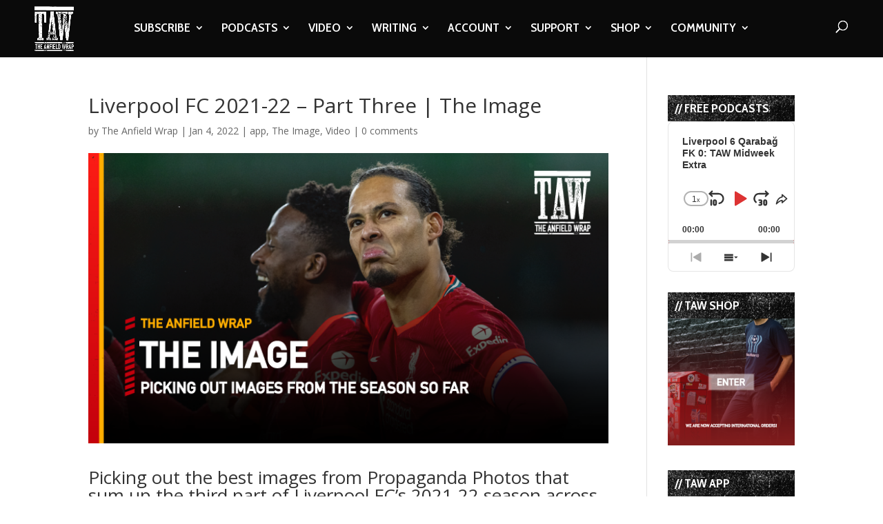

--- FILE ---
content_type: text/html; charset=utf-8
request_url: https://www.google.com/recaptcha/api2/anchor?ar=1&k=6LdybxoaAAAAAFuvSqF7Nzcy7SSHzR85B-2xiJPb&co=aHR0cHM6Ly93d3cudGhlYW5maWVsZHdyYXAuY29tOjQ0Mw..&hl=en&v=N67nZn4AqZkNcbeMu4prBgzg&theme=light&size=normal&anchor-ms=20000&execute-ms=30000&cb=1x463qcjvqh9
body_size: 49477
content:
<!DOCTYPE HTML><html dir="ltr" lang="en"><head><meta http-equiv="Content-Type" content="text/html; charset=UTF-8">
<meta http-equiv="X-UA-Compatible" content="IE=edge">
<title>reCAPTCHA</title>
<style type="text/css">
/* cyrillic-ext */
@font-face {
  font-family: 'Roboto';
  font-style: normal;
  font-weight: 400;
  font-stretch: 100%;
  src: url(//fonts.gstatic.com/s/roboto/v48/KFO7CnqEu92Fr1ME7kSn66aGLdTylUAMa3GUBHMdazTgWw.woff2) format('woff2');
  unicode-range: U+0460-052F, U+1C80-1C8A, U+20B4, U+2DE0-2DFF, U+A640-A69F, U+FE2E-FE2F;
}
/* cyrillic */
@font-face {
  font-family: 'Roboto';
  font-style: normal;
  font-weight: 400;
  font-stretch: 100%;
  src: url(//fonts.gstatic.com/s/roboto/v48/KFO7CnqEu92Fr1ME7kSn66aGLdTylUAMa3iUBHMdazTgWw.woff2) format('woff2');
  unicode-range: U+0301, U+0400-045F, U+0490-0491, U+04B0-04B1, U+2116;
}
/* greek-ext */
@font-face {
  font-family: 'Roboto';
  font-style: normal;
  font-weight: 400;
  font-stretch: 100%;
  src: url(//fonts.gstatic.com/s/roboto/v48/KFO7CnqEu92Fr1ME7kSn66aGLdTylUAMa3CUBHMdazTgWw.woff2) format('woff2');
  unicode-range: U+1F00-1FFF;
}
/* greek */
@font-face {
  font-family: 'Roboto';
  font-style: normal;
  font-weight: 400;
  font-stretch: 100%;
  src: url(//fonts.gstatic.com/s/roboto/v48/KFO7CnqEu92Fr1ME7kSn66aGLdTylUAMa3-UBHMdazTgWw.woff2) format('woff2');
  unicode-range: U+0370-0377, U+037A-037F, U+0384-038A, U+038C, U+038E-03A1, U+03A3-03FF;
}
/* math */
@font-face {
  font-family: 'Roboto';
  font-style: normal;
  font-weight: 400;
  font-stretch: 100%;
  src: url(//fonts.gstatic.com/s/roboto/v48/KFO7CnqEu92Fr1ME7kSn66aGLdTylUAMawCUBHMdazTgWw.woff2) format('woff2');
  unicode-range: U+0302-0303, U+0305, U+0307-0308, U+0310, U+0312, U+0315, U+031A, U+0326-0327, U+032C, U+032F-0330, U+0332-0333, U+0338, U+033A, U+0346, U+034D, U+0391-03A1, U+03A3-03A9, U+03B1-03C9, U+03D1, U+03D5-03D6, U+03F0-03F1, U+03F4-03F5, U+2016-2017, U+2034-2038, U+203C, U+2040, U+2043, U+2047, U+2050, U+2057, U+205F, U+2070-2071, U+2074-208E, U+2090-209C, U+20D0-20DC, U+20E1, U+20E5-20EF, U+2100-2112, U+2114-2115, U+2117-2121, U+2123-214F, U+2190, U+2192, U+2194-21AE, U+21B0-21E5, U+21F1-21F2, U+21F4-2211, U+2213-2214, U+2216-22FF, U+2308-230B, U+2310, U+2319, U+231C-2321, U+2336-237A, U+237C, U+2395, U+239B-23B7, U+23D0, U+23DC-23E1, U+2474-2475, U+25AF, U+25B3, U+25B7, U+25BD, U+25C1, U+25CA, U+25CC, U+25FB, U+266D-266F, U+27C0-27FF, U+2900-2AFF, U+2B0E-2B11, U+2B30-2B4C, U+2BFE, U+3030, U+FF5B, U+FF5D, U+1D400-1D7FF, U+1EE00-1EEFF;
}
/* symbols */
@font-face {
  font-family: 'Roboto';
  font-style: normal;
  font-weight: 400;
  font-stretch: 100%;
  src: url(//fonts.gstatic.com/s/roboto/v48/KFO7CnqEu92Fr1ME7kSn66aGLdTylUAMaxKUBHMdazTgWw.woff2) format('woff2');
  unicode-range: U+0001-000C, U+000E-001F, U+007F-009F, U+20DD-20E0, U+20E2-20E4, U+2150-218F, U+2190, U+2192, U+2194-2199, U+21AF, U+21E6-21F0, U+21F3, U+2218-2219, U+2299, U+22C4-22C6, U+2300-243F, U+2440-244A, U+2460-24FF, U+25A0-27BF, U+2800-28FF, U+2921-2922, U+2981, U+29BF, U+29EB, U+2B00-2BFF, U+4DC0-4DFF, U+FFF9-FFFB, U+10140-1018E, U+10190-1019C, U+101A0, U+101D0-101FD, U+102E0-102FB, U+10E60-10E7E, U+1D2C0-1D2D3, U+1D2E0-1D37F, U+1F000-1F0FF, U+1F100-1F1AD, U+1F1E6-1F1FF, U+1F30D-1F30F, U+1F315, U+1F31C, U+1F31E, U+1F320-1F32C, U+1F336, U+1F378, U+1F37D, U+1F382, U+1F393-1F39F, U+1F3A7-1F3A8, U+1F3AC-1F3AF, U+1F3C2, U+1F3C4-1F3C6, U+1F3CA-1F3CE, U+1F3D4-1F3E0, U+1F3ED, U+1F3F1-1F3F3, U+1F3F5-1F3F7, U+1F408, U+1F415, U+1F41F, U+1F426, U+1F43F, U+1F441-1F442, U+1F444, U+1F446-1F449, U+1F44C-1F44E, U+1F453, U+1F46A, U+1F47D, U+1F4A3, U+1F4B0, U+1F4B3, U+1F4B9, U+1F4BB, U+1F4BF, U+1F4C8-1F4CB, U+1F4D6, U+1F4DA, U+1F4DF, U+1F4E3-1F4E6, U+1F4EA-1F4ED, U+1F4F7, U+1F4F9-1F4FB, U+1F4FD-1F4FE, U+1F503, U+1F507-1F50B, U+1F50D, U+1F512-1F513, U+1F53E-1F54A, U+1F54F-1F5FA, U+1F610, U+1F650-1F67F, U+1F687, U+1F68D, U+1F691, U+1F694, U+1F698, U+1F6AD, U+1F6B2, U+1F6B9-1F6BA, U+1F6BC, U+1F6C6-1F6CF, U+1F6D3-1F6D7, U+1F6E0-1F6EA, U+1F6F0-1F6F3, U+1F6F7-1F6FC, U+1F700-1F7FF, U+1F800-1F80B, U+1F810-1F847, U+1F850-1F859, U+1F860-1F887, U+1F890-1F8AD, U+1F8B0-1F8BB, U+1F8C0-1F8C1, U+1F900-1F90B, U+1F93B, U+1F946, U+1F984, U+1F996, U+1F9E9, U+1FA00-1FA6F, U+1FA70-1FA7C, U+1FA80-1FA89, U+1FA8F-1FAC6, U+1FACE-1FADC, U+1FADF-1FAE9, U+1FAF0-1FAF8, U+1FB00-1FBFF;
}
/* vietnamese */
@font-face {
  font-family: 'Roboto';
  font-style: normal;
  font-weight: 400;
  font-stretch: 100%;
  src: url(//fonts.gstatic.com/s/roboto/v48/KFO7CnqEu92Fr1ME7kSn66aGLdTylUAMa3OUBHMdazTgWw.woff2) format('woff2');
  unicode-range: U+0102-0103, U+0110-0111, U+0128-0129, U+0168-0169, U+01A0-01A1, U+01AF-01B0, U+0300-0301, U+0303-0304, U+0308-0309, U+0323, U+0329, U+1EA0-1EF9, U+20AB;
}
/* latin-ext */
@font-face {
  font-family: 'Roboto';
  font-style: normal;
  font-weight: 400;
  font-stretch: 100%;
  src: url(//fonts.gstatic.com/s/roboto/v48/KFO7CnqEu92Fr1ME7kSn66aGLdTylUAMa3KUBHMdazTgWw.woff2) format('woff2');
  unicode-range: U+0100-02BA, U+02BD-02C5, U+02C7-02CC, U+02CE-02D7, U+02DD-02FF, U+0304, U+0308, U+0329, U+1D00-1DBF, U+1E00-1E9F, U+1EF2-1EFF, U+2020, U+20A0-20AB, U+20AD-20C0, U+2113, U+2C60-2C7F, U+A720-A7FF;
}
/* latin */
@font-face {
  font-family: 'Roboto';
  font-style: normal;
  font-weight: 400;
  font-stretch: 100%;
  src: url(//fonts.gstatic.com/s/roboto/v48/KFO7CnqEu92Fr1ME7kSn66aGLdTylUAMa3yUBHMdazQ.woff2) format('woff2');
  unicode-range: U+0000-00FF, U+0131, U+0152-0153, U+02BB-02BC, U+02C6, U+02DA, U+02DC, U+0304, U+0308, U+0329, U+2000-206F, U+20AC, U+2122, U+2191, U+2193, U+2212, U+2215, U+FEFF, U+FFFD;
}
/* cyrillic-ext */
@font-face {
  font-family: 'Roboto';
  font-style: normal;
  font-weight: 500;
  font-stretch: 100%;
  src: url(//fonts.gstatic.com/s/roboto/v48/KFO7CnqEu92Fr1ME7kSn66aGLdTylUAMa3GUBHMdazTgWw.woff2) format('woff2');
  unicode-range: U+0460-052F, U+1C80-1C8A, U+20B4, U+2DE0-2DFF, U+A640-A69F, U+FE2E-FE2F;
}
/* cyrillic */
@font-face {
  font-family: 'Roboto';
  font-style: normal;
  font-weight: 500;
  font-stretch: 100%;
  src: url(//fonts.gstatic.com/s/roboto/v48/KFO7CnqEu92Fr1ME7kSn66aGLdTylUAMa3iUBHMdazTgWw.woff2) format('woff2');
  unicode-range: U+0301, U+0400-045F, U+0490-0491, U+04B0-04B1, U+2116;
}
/* greek-ext */
@font-face {
  font-family: 'Roboto';
  font-style: normal;
  font-weight: 500;
  font-stretch: 100%;
  src: url(//fonts.gstatic.com/s/roboto/v48/KFO7CnqEu92Fr1ME7kSn66aGLdTylUAMa3CUBHMdazTgWw.woff2) format('woff2');
  unicode-range: U+1F00-1FFF;
}
/* greek */
@font-face {
  font-family: 'Roboto';
  font-style: normal;
  font-weight: 500;
  font-stretch: 100%;
  src: url(//fonts.gstatic.com/s/roboto/v48/KFO7CnqEu92Fr1ME7kSn66aGLdTylUAMa3-UBHMdazTgWw.woff2) format('woff2');
  unicode-range: U+0370-0377, U+037A-037F, U+0384-038A, U+038C, U+038E-03A1, U+03A3-03FF;
}
/* math */
@font-face {
  font-family: 'Roboto';
  font-style: normal;
  font-weight: 500;
  font-stretch: 100%;
  src: url(//fonts.gstatic.com/s/roboto/v48/KFO7CnqEu92Fr1ME7kSn66aGLdTylUAMawCUBHMdazTgWw.woff2) format('woff2');
  unicode-range: U+0302-0303, U+0305, U+0307-0308, U+0310, U+0312, U+0315, U+031A, U+0326-0327, U+032C, U+032F-0330, U+0332-0333, U+0338, U+033A, U+0346, U+034D, U+0391-03A1, U+03A3-03A9, U+03B1-03C9, U+03D1, U+03D5-03D6, U+03F0-03F1, U+03F4-03F5, U+2016-2017, U+2034-2038, U+203C, U+2040, U+2043, U+2047, U+2050, U+2057, U+205F, U+2070-2071, U+2074-208E, U+2090-209C, U+20D0-20DC, U+20E1, U+20E5-20EF, U+2100-2112, U+2114-2115, U+2117-2121, U+2123-214F, U+2190, U+2192, U+2194-21AE, U+21B0-21E5, U+21F1-21F2, U+21F4-2211, U+2213-2214, U+2216-22FF, U+2308-230B, U+2310, U+2319, U+231C-2321, U+2336-237A, U+237C, U+2395, U+239B-23B7, U+23D0, U+23DC-23E1, U+2474-2475, U+25AF, U+25B3, U+25B7, U+25BD, U+25C1, U+25CA, U+25CC, U+25FB, U+266D-266F, U+27C0-27FF, U+2900-2AFF, U+2B0E-2B11, U+2B30-2B4C, U+2BFE, U+3030, U+FF5B, U+FF5D, U+1D400-1D7FF, U+1EE00-1EEFF;
}
/* symbols */
@font-face {
  font-family: 'Roboto';
  font-style: normal;
  font-weight: 500;
  font-stretch: 100%;
  src: url(//fonts.gstatic.com/s/roboto/v48/KFO7CnqEu92Fr1ME7kSn66aGLdTylUAMaxKUBHMdazTgWw.woff2) format('woff2');
  unicode-range: U+0001-000C, U+000E-001F, U+007F-009F, U+20DD-20E0, U+20E2-20E4, U+2150-218F, U+2190, U+2192, U+2194-2199, U+21AF, U+21E6-21F0, U+21F3, U+2218-2219, U+2299, U+22C4-22C6, U+2300-243F, U+2440-244A, U+2460-24FF, U+25A0-27BF, U+2800-28FF, U+2921-2922, U+2981, U+29BF, U+29EB, U+2B00-2BFF, U+4DC0-4DFF, U+FFF9-FFFB, U+10140-1018E, U+10190-1019C, U+101A0, U+101D0-101FD, U+102E0-102FB, U+10E60-10E7E, U+1D2C0-1D2D3, U+1D2E0-1D37F, U+1F000-1F0FF, U+1F100-1F1AD, U+1F1E6-1F1FF, U+1F30D-1F30F, U+1F315, U+1F31C, U+1F31E, U+1F320-1F32C, U+1F336, U+1F378, U+1F37D, U+1F382, U+1F393-1F39F, U+1F3A7-1F3A8, U+1F3AC-1F3AF, U+1F3C2, U+1F3C4-1F3C6, U+1F3CA-1F3CE, U+1F3D4-1F3E0, U+1F3ED, U+1F3F1-1F3F3, U+1F3F5-1F3F7, U+1F408, U+1F415, U+1F41F, U+1F426, U+1F43F, U+1F441-1F442, U+1F444, U+1F446-1F449, U+1F44C-1F44E, U+1F453, U+1F46A, U+1F47D, U+1F4A3, U+1F4B0, U+1F4B3, U+1F4B9, U+1F4BB, U+1F4BF, U+1F4C8-1F4CB, U+1F4D6, U+1F4DA, U+1F4DF, U+1F4E3-1F4E6, U+1F4EA-1F4ED, U+1F4F7, U+1F4F9-1F4FB, U+1F4FD-1F4FE, U+1F503, U+1F507-1F50B, U+1F50D, U+1F512-1F513, U+1F53E-1F54A, U+1F54F-1F5FA, U+1F610, U+1F650-1F67F, U+1F687, U+1F68D, U+1F691, U+1F694, U+1F698, U+1F6AD, U+1F6B2, U+1F6B9-1F6BA, U+1F6BC, U+1F6C6-1F6CF, U+1F6D3-1F6D7, U+1F6E0-1F6EA, U+1F6F0-1F6F3, U+1F6F7-1F6FC, U+1F700-1F7FF, U+1F800-1F80B, U+1F810-1F847, U+1F850-1F859, U+1F860-1F887, U+1F890-1F8AD, U+1F8B0-1F8BB, U+1F8C0-1F8C1, U+1F900-1F90B, U+1F93B, U+1F946, U+1F984, U+1F996, U+1F9E9, U+1FA00-1FA6F, U+1FA70-1FA7C, U+1FA80-1FA89, U+1FA8F-1FAC6, U+1FACE-1FADC, U+1FADF-1FAE9, U+1FAF0-1FAF8, U+1FB00-1FBFF;
}
/* vietnamese */
@font-face {
  font-family: 'Roboto';
  font-style: normal;
  font-weight: 500;
  font-stretch: 100%;
  src: url(//fonts.gstatic.com/s/roboto/v48/KFO7CnqEu92Fr1ME7kSn66aGLdTylUAMa3OUBHMdazTgWw.woff2) format('woff2');
  unicode-range: U+0102-0103, U+0110-0111, U+0128-0129, U+0168-0169, U+01A0-01A1, U+01AF-01B0, U+0300-0301, U+0303-0304, U+0308-0309, U+0323, U+0329, U+1EA0-1EF9, U+20AB;
}
/* latin-ext */
@font-face {
  font-family: 'Roboto';
  font-style: normal;
  font-weight: 500;
  font-stretch: 100%;
  src: url(//fonts.gstatic.com/s/roboto/v48/KFO7CnqEu92Fr1ME7kSn66aGLdTylUAMa3KUBHMdazTgWw.woff2) format('woff2');
  unicode-range: U+0100-02BA, U+02BD-02C5, U+02C7-02CC, U+02CE-02D7, U+02DD-02FF, U+0304, U+0308, U+0329, U+1D00-1DBF, U+1E00-1E9F, U+1EF2-1EFF, U+2020, U+20A0-20AB, U+20AD-20C0, U+2113, U+2C60-2C7F, U+A720-A7FF;
}
/* latin */
@font-face {
  font-family: 'Roboto';
  font-style: normal;
  font-weight: 500;
  font-stretch: 100%;
  src: url(//fonts.gstatic.com/s/roboto/v48/KFO7CnqEu92Fr1ME7kSn66aGLdTylUAMa3yUBHMdazQ.woff2) format('woff2');
  unicode-range: U+0000-00FF, U+0131, U+0152-0153, U+02BB-02BC, U+02C6, U+02DA, U+02DC, U+0304, U+0308, U+0329, U+2000-206F, U+20AC, U+2122, U+2191, U+2193, U+2212, U+2215, U+FEFF, U+FFFD;
}
/* cyrillic-ext */
@font-face {
  font-family: 'Roboto';
  font-style: normal;
  font-weight: 900;
  font-stretch: 100%;
  src: url(//fonts.gstatic.com/s/roboto/v48/KFO7CnqEu92Fr1ME7kSn66aGLdTylUAMa3GUBHMdazTgWw.woff2) format('woff2');
  unicode-range: U+0460-052F, U+1C80-1C8A, U+20B4, U+2DE0-2DFF, U+A640-A69F, U+FE2E-FE2F;
}
/* cyrillic */
@font-face {
  font-family: 'Roboto';
  font-style: normal;
  font-weight: 900;
  font-stretch: 100%;
  src: url(//fonts.gstatic.com/s/roboto/v48/KFO7CnqEu92Fr1ME7kSn66aGLdTylUAMa3iUBHMdazTgWw.woff2) format('woff2');
  unicode-range: U+0301, U+0400-045F, U+0490-0491, U+04B0-04B1, U+2116;
}
/* greek-ext */
@font-face {
  font-family: 'Roboto';
  font-style: normal;
  font-weight: 900;
  font-stretch: 100%;
  src: url(//fonts.gstatic.com/s/roboto/v48/KFO7CnqEu92Fr1ME7kSn66aGLdTylUAMa3CUBHMdazTgWw.woff2) format('woff2');
  unicode-range: U+1F00-1FFF;
}
/* greek */
@font-face {
  font-family: 'Roboto';
  font-style: normal;
  font-weight: 900;
  font-stretch: 100%;
  src: url(//fonts.gstatic.com/s/roboto/v48/KFO7CnqEu92Fr1ME7kSn66aGLdTylUAMa3-UBHMdazTgWw.woff2) format('woff2');
  unicode-range: U+0370-0377, U+037A-037F, U+0384-038A, U+038C, U+038E-03A1, U+03A3-03FF;
}
/* math */
@font-face {
  font-family: 'Roboto';
  font-style: normal;
  font-weight: 900;
  font-stretch: 100%;
  src: url(//fonts.gstatic.com/s/roboto/v48/KFO7CnqEu92Fr1ME7kSn66aGLdTylUAMawCUBHMdazTgWw.woff2) format('woff2');
  unicode-range: U+0302-0303, U+0305, U+0307-0308, U+0310, U+0312, U+0315, U+031A, U+0326-0327, U+032C, U+032F-0330, U+0332-0333, U+0338, U+033A, U+0346, U+034D, U+0391-03A1, U+03A3-03A9, U+03B1-03C9, U+03D1, U+03D5-03D6, U+03F0-03F1, U+03F4-03F5, U+2016-2017, U+2034-2038, U+203C, U+2040, U+2043, U+2047, U+2050, U+2057, U+205F, U+2070-2071, U+2074-208E, U+2090-209C, U+20D0-20DC, U+20E1, U+20E5-20EF, U+2100-2112, U+2114-2115, U+2117-2121, U+2123-214F, U+2190, U+2192, U+2194-21AE, U+21B0-21E5, U+21F1-21F2, U+21F4-2211, U+2213-2214, U+2216-22FF, U+2308-230B, U+2310, U+2319, U+231C-2321, U+2336-237A, U+237C, U+2395, U+239B-23B7, U+23D0, U+23DC-23E1, U+2474-2475, U+25AF, U+25B3, U+25B7, U+25BD, U+25C1, U+25CA, U+25CC, U+25FB, U+266D-266F, U+27C0-27FF, U+2900-2AFF, U+2B0E-2B11, U+2B30-2B4C, U+2BFE, U+3030, U+FF5B, U+FF5D, U+1D400-1D7FF, U+1EE00-1EEFF;
}
/* symbols */
@font-face {
  font-family: 'Roboto';
  font-style: normal;
  font-weight: 900;
  font-stretch: 100%;
  src: url(//fonts.gstatic.com/s/roboto/v48/KFO7CnqEu92Fr1ME7kSn66aGLdTylUAMaxKUBHMdazTgWw.woff2) format('woff2');
  unicode-range: U+0001-000C, U+000E-001F, U+007F-009F, U+20DD-20E0, U+20E2-20E4, U+2150-218F, U+2190, U+2192, U+2194-2199, U+21AF, U+21E6-21F0, U+21F3, U+2218-2219, U+2299, U+22C4-22C6, U+2300-243F, U+2440-244A, U+2460-24FF, U+25A0-27BF, U+2800-28FF, U+2921-2922, U+2981, U+29BF, U+29EB, U+2B00-2BFF, U+4DC0-4DFF, U+FFF9-FFFB, U+10140-1018E, U+10190-1019C, U+101A0, U+101D0-101FD, U+102E0-102FB, U+10E60-10E7E, U+1D2C0-1D2D3, U+1D2E0-1D37F, U+1F000-1F0FF, U+1F100-1F1AD, U+1F1E6-1F1FF, U+1F30D-1F30F, U+1F315, U+1F31C, U+1F31E, U+1F320-1F32C, U+1F336, U+1F378, U+1F37D, U+1F382, U+1F393-1F39F, U+1F3A7-1F3A8, U+1F3AC-1F3AF, U+1F3C2, U+1F3C4-1F3C6, U+1F3CA-1F3CE, U+1F3D4-1F3E0, U+1F3ED, U+1F3F1-1F3F3, U+1F3F5-1F3F7, U+1F408, U+1F415, U+1F41F, U+1F426, U+1F43F, U+1F441-1F442, U+1F444, U+1F446-1F449, U+1F44C-1F44E, U+1F453, U+1F46A, U+1F47D, U+1F4A3, U+1F4B0, U+1F4B3, U+1F4B9, U+1F4BB, U+1F4BF, U+1F4C8-1F4CB, U+1F4D6, U+1F4DA, U+1F4DF, U+1F4E3-1F4E6, U+1F4EA-1F4ED, U+1F4F7, U+1F4F9-1F4FB, U+1F4FD-1F4FE, U+1F503, U+1F507-1F50B, U+1F50D, U+1F512-1F513, U+1F53E-1F54A, U+1F54F-1F5FA, U+1F610, U+1F650-1F67F, U+1F687, U+1F68D, U+1F691, U+1F694, U+1F698, U+1F6AD, U+1F6B2, U+1F6B9-1F6BA, U+1F6BC, U+1F6C6-1F6CF, U+1F6D3-1F6D7, U+1F6E0-1F6EA, U+1F6F0-1F6F3, U+1F6F7-1F6FC, U+1F700-1F7FF, U+1F800-1F80B, U+1F810-1F847, U+1F850-1F859, U+1F860-1F887, U+1F890-1F8AD, U+1F8B0-1F8BB, U+1F8C0-1F8C1, U+1F900-1F90B, U+1F93B, U+1F946, U+1F984, U+1F996, U+1F9E9, U+1FA00-1FA6F, U+1FA70-1FA7C, U+1FA80-1FA89, U+1FA8F-1FAC6, U+1FACE-1FADC, U+1FADF-1FAE9, U+1FAF0-1FAF8, U+1FB00-1FBFF;
}
/* vietnamese */
@font-face {
  font-family: 'Roboto';
  font-style: normal;
  font-weight: 900;
  font-stretch: 100%;
  src: url(//fonts.gstatic.com/s/roboto/v48/KFO7CnqEu92Fr1ME7kSn66aGLdTylUAMa3OUBHMdazTgWw.woff2) format('woff2');
  unicode-range: U+0102-0103, U+0110-0111, U+0128-0129, U+0168-0169, U+01A0-01A1, U+01AF-01B0, U+0300-0301, U+0303-0304, U+0308-0309, U+0323, U+0329, U+1EA0-1EF9, U+20AB;
}
/* latin-ext */
@font-face {
  font-family: 'Roboto';
  font-style: normal;
  font-weight: 900;
  font-stretch: 100%;
  src: url(//fonts.gstatic.com/s/roboto/v48/KFO7CnqEu92Fr1ME7kSn66aGLdTylUAMa3KUBHMdazTgWw.woff2) format('woff2');
  unicode-range: U+0100-02BA, U+02BD-02C5, U+02C7-02CC, U+02CE-02D7, U+02DD-02FF, U+0304, U+0308, U+0329, U+1D00-1DBF, U+1E00-1E9F, U+1EF2-1EFF, U+2020, U+20A0-20AB, U+20AD-20C0, U+2113, U+2C60-2C7F, U+A720-A7FF;
}
/* latin */
@font-face {
  font-family: 'Roboto';
  font-style: normal;
  font-weight: 900;
  font-stretch: 100%;
  src: url(//fonts.gstatic.com/s/roboto/v48/KFO7CnqEu92Fr1ME7kSn66aGLdTylUAMa3yUBHMdazQ.woff2) format('woff2');
  unicode-range: U+0000-00FF, U+0131, U+0152-0153, U+02BB-02BC, U+02C6, U+02DA, U+02DC, U+0304, U+0308, U+0329, U+2000-206F, U+20AC, U+2122, U+2191, U+2193, U+2212, U+2215, U+FEFF, U+FFFD;
}

</style>
<link rel="stylesheet" type="text/css" href="https://www.gstatic.com/recaptcha/releases/N67nZn4AqZkNcbeMu4prBgzg/styles__ltr.css">
<script nonce="Kb8p2RpQEA9r-3Yykm3WXg" type="text/javascript">window['__recaptcha_api'] = 'https://www.google.com/recaptcha/api2/';</script>
<script type="text/javascript" src="https://www.gstatic.com/recaptcha/releases/N67nZn4AqZkNcbeMu4prBgzg/recaptcha__en.js" nonce="Kb8p2RpQEA9r-3Yykm3WXg">
      
    </script></head>
<body><div id="rc-anchor-alert" class="rc-anchor-alert"></div>
<input type="hidden" id="recaptcha-token" value="[base64]">
<script type="text/javascript" nonce="Kb8p2RpQEA9r-3Yykm3WXg">
      recaptcha.anchor.Main.init("[\x22ainput\x22,[\x22bgdata\x22,\x22\x22,\[base64]/[base64]/[base64]/bmV3IHJbeF0oY1swXSk6RT09Mj9uZXcgclt4XShjWzBdLGNbMV0pOkU9PTM/bmV3IHJbeF0oY1swXSxjWzFdLGNbMl0pOkU9PTQ/[base64]/[base64]/[base64]/[base64]/[base64]/[base64]/[base64]/[base64]\x22,\[base64]\x22,\x22YcK5wow7S8Kpw5Arw6PChx0Vw5F2w4nDgBTDljshI8OaFMOEWydzwoM5XMKYHMOfXRp7LErDvQ3Dh2DCgx/DnsOIdcOYwrHDnhNywrIJXMKGKiPCv8OAw79ke1tUw5YHw4h5bsOqwoUlFnHDmTcCwpxhwo86Sm8/[base64]/CkcKELMKgLsOwLwZowrtwW8OYKm8XworDpwLDumNdwqpuPz7DisKXGVF/DBXDt8OWwpcYC8KWw5/Ct8OVw5zDgzg/[base64]/fkYewrDDtHQBFg3CjcKbH8KpEVHDssOqScOtXMKaZ0XDsgDCiMOjaV0ofsOeSsK1wqnDv0TDvXUTwojDisOHc8OBw7nCn1fDqsONw7vDoMK7GsOuwqXDgxpVw6RXF8Kzw4fDimlybUjDvBtDw5XCqsK4csOYw6jDg8KeM8Kqw6R/[base64]/wrBDWsK8w4xxKBDDlWDDjXLDr25Hwr1Aw4M7UcKIw7cPwp5XBgVWw6bCkinDjGcbw7xpSx3ChcKfUTwZwr0Uf8OKQsOZwoPDqcKdSGl8wpU/wpk4B8Olw6YtKMKZw4VPZMKpwrweTMOgwrkIOsKECMOfLsKJPcO7XMOEBAXDocKaw7BNwpLDlBrCkE/CsMKYwoEva1kXJXLCnMOKwqjDkibCvsKBSsKAMwAuZsOZwrhwEMOFwqMwWMKqwpVkbcOzH8OYw607BcK5CcOWwo3ChSFQwogtX0vDkmHCsMOawpLDomYhMmjDgcOcwqsLw7DCvsOrw5vDnn/ClzsRHXc5GsOhw7RDUMO3w6vCvsKYSMKKO8KdwoY9wqrDnl7ChcKHVVMnW1fDgsKBIcO+wobDhcORdBLCvzHDrkRawrDCu8Ohw7s/woTCpUjDg0rCjyRvcVYkXMKOWsOXY8Oow7tEwrUhFgbDmVEaw4ZdLF3DhsONwpRcXMKnwq1HRkJ+woNjw64CecOaSy7DqkQeXMKQDCQGacO/wqZNw5PDucOqbBjDrTTDqUPClMOPBSnCvMOuw7vDvHfCqsO8wp7DlhAIw7vCtcOOBi9UwooEwrQqKynDkGRNMcO3wrBIwoDDvTM0wqhQZcKLQcKdwo7CucKpw6/Ckl0awoBpw77CtsO6wpTDmXHDncOaDcKMwrHCkRp6E3sKJljCosKDwr9Hw7gLwocLOsKcCsKEwojDujPCtAcUwq9aFX7DvsKvwqhBfh52P8K7wrgYYcO5d0Flw6c5woB7WB7CisOJw5jCksOlLF5Jw7/DisKgw4jDogjDilPDr27CtMOew49Dwr8Dw67DpjXCnzECw68QayvCi8OrPBvDtsKwMwfDrMOBU8KYCiPDksKsw6PCoUQmMcOcw6/[base64]/ChHrChMODZ8ObTyzCpsOkwpjDicKiw5orw4/[base64]/DpDIMW8Kkwot5V2pKSzHCi8Kfw7IxNsKOYcOjeTxTw45wwpXCgTHDpMK0w6TDhcKVw7XDnCwSwpLCtl08wqbDrMKoYcKJw5DCocKFdU/Do8Oeb8KYMcKdw75UC8OHTEjDj8KsKzDCnMOlwoHDksKFMcKYw6DClHzCsMOvC8KGwrMQXjvCn8Oxa8OQwqQrw5B/w4EIT8KzTVUrw4h4w41bTMO4w4vDp1AoRMO1bCZPwrXDhcOkwr9Ew5Vnw6MxwoDDpMKvVsOlTMO9wq4qwqTCjH3ChsOVO05IZMOdOMKVVgx0VmjCjcOZQMKAw5Q0fcK4wop/wodwwq50Q8KhwqfCvsOrwooWJMOOSMOodFDDpcKEwojDkMK0wo/[base64]/CqsKXw5JVwp/DhMOrw7txw4nDpHAXw7ovEcKBOsO2NsKEwr7DiMObEUXCpRoOwrYtw7kQwoQkwppEJcOOworCuGEiTcKyBznCrsKXBCbCqmduPRPCrTXDkBvDgMKawrg/wrJKK1TDlgExw7nDncKQw6E2Q8K4Tk3CpR/ChcKiw7IeSMKSw7poY8KzwpjCsMK0w73DuMKwwoNSw5INWsOTwrYiwr7CiBpENMO/w5XCvy9TwpzCgcKfOApXw6B9wqXCvMKvwpYiEMKtwrdAw77DrsOLVsKZGcO2w5YQAR/CrcKow71gLzPDsGjCsw0Kw5jCimYfwovDmcODbsKeShs8wobDhsKlcBTDuMO7cDjDlBTDiG/DsT8TBsOIHMKRWcOTw4Jlw7Yzwo3DgsKUw7DDpTXClcKxwpQ8w7/DvXXDmXlkMyUCGzHCsMKYwqQoWMO7wq5YwqAPw50OccKkwrLCk8OqbjkvLcOTwp9uw5/ClnZsAcODfE3Cp8OgHsKUd8O5w4Rvw4N0eMOhE8OkMcOHw5DClcOyw43ChsK3Pg3Cn8Kzw4Q8w6zClnJkwrp0wqzDnh4cwqPCimd6wqDDgsKSOQwcM8KHw5NGMH3Drn/[base64]/Ck8KfRX7CuR5nG8O5wq8Gw5LChMKBHAPCmD91KsK4dcOlDTNhw7ghM8KPG8OGVcKKwro3wqIsTsOTw4xaFAwlw5R+CsKCw5tqw4ptwrnCmF1oG8KXwr4Aw5MIw4TCqcOywpTCl8O0d8OEXxs6w45GY8O/wqTDswrCiMKpwr/CjcK5KCfDrQXCqMKGZ8OaA3dEM2Q5w6DDhMOLw5Mgwot4w5Bpw49hOnQCAmkgw67DuklJe8OYwrDCucOlfR/DrMOxcmp3w79PDsOrw4PDicOiwr4KGGM3w5NAa8KMUC7DrMKfwqUTw7zDqsO0PcKCGsOMacOyJMOow7rDn8Oww73DmTXCk8KUf8OFwqJ9XHXDjSjCt8OQw5LCucK/w4LCg0vCo8OQwoR0SsKDZsONY2MRw7BEw7sYZ3ApI8O9ZBHDqh3CrMOTSCzCgx/DsmMIMcOGwqvCmcO3w4BIw743w7NzeMOUSsOFQsKgwrwiZsK/wpkRdSHCn8K+dsK3wq/CgcOOGMKSJi/CilFOw5pCfBPCqSY1BcKowoHDqT7Doj1lcsKrcmTDjw/CtsOEMMO1wq/DmUsgP8OoP8KEwp8OwoDCpnnDpBpmw4zDusKDc8OJN8OHw61OwpphX8OeJwghw6w5DhbDjcK6w6VmKcOywpfDvV9DKcOOwqjDssOAw6bDrlAYWsK/M8KHwqUQFGI4w58VwpXDmsKIwo1FXXzCslrDqcKgw4sowocYwqnDsShaG8KuQB1jwpjDiUjDk8Ksw7ZAwovCjsOUDnlmdcOEwoHDmMK3GMObw6B8w6Mmw4RfFcOzw7fDhMOzw7TCgcKqwo0zEcOJG2TCmgxIw6Y/wqBkAcKFNgh9HQbCkMOHSyZzFmQvwqIPwqrCnhXCpHJuwpQ2HsOrZMOPw4BEQcOzSlcowoXCmsOwS8O6wrjDomVxNcKzw4HCpcObdS7DncOUUMOZw6XDksK9fMOZUsO8wqHDkGoYw7w1wp/Dm0pkfsKfbShKw77CkinCocOuP8KOHsOEwpXCgcKIFsKPwpPCn8Ohwp8SJW9QwoXDjsKQw7ltZsOUVcKowo5VWMK2wqdIw4LCisOqW8O9w4jDssKzIFXDqC3DvcKGw4nCmcKLUQhcNMO+BcOjwrAkw5clB0ZnER5Uw6/[base64]/DoArDgMORW3Y6H2jChjfDgsKnwoDCrMK0ZnnCqnLDj8O1SMO4w4/[base64]/[base64]/DsRNSwrXCk8Khwq7CksKHdTXDqwPDicKAwp1CXgnCk8OYw4zCr8KhWsKCw5UpPm7CgV4SPFHCmsKfNBjDngXCjwhlwpNLdgHDrkolw5LDmwkMwpbDg8OewoXCrEnCgsKXw4oZwoLDkMOmwpEkw7ZUw43DuBLCicKfJFgUV8KMGCYzIcO/wpfCvMOFw5nCrcK+w5zCvMKKDHnCvcOUw5TDs8KrJxYmw592KVRwO8OHOcOxRsKvwoBnw7R/PT40w5zDm3sKwokLw43CvAsHwrPCsMO2wrvCiAJYbAR6cizCu8OJFyI3wptkdcOvw6FJBsOza8OHw7bDvhHCpMOJw4/CpV8qw5vDnFrCo8OgPcOzw77ChRZlwphaEsOdw7t3DU3ChERHasOOwpbDuMOKw7DCswNuwqAmKzDDhTnCtHLDq8OPYx47w6XDk8O6wr7DucKbwo/ClMOSAQvCpMKew5zDun4IwrXCkCHDjsOsZsKfwpnCjcKqSi7DsFrDusKKAMKuw73DvGpnw7fChMO5w6RzLMKIBmHCgsK5YVV6w4HCjhNjYsONwpN2esK0w6R4wocSw5UEw6h6f8KHw4HDn8OOwrTDqsO4DBzCsjvDil/CjkgSw6rCvHR5I8Kmw4g4cMKqGxI0Az1uEcOywpLDjMKjw7rCu8OxR8ObFWggP8KZbUwTwo3Ds8ORw4DCnsOgwqgEw7VkGcOfwrvDtTHDiWcFw4ZVw51Wwq7CuUAZBEtpwrNcw6DCt8K/WksnfsO/[base64]/LBTDgcKww5Y/wrPDqsKYwqvCnMOqwqvCmMO5wq3DuMKWGsOQMMOqwprCmCQlw47ConZtcMOxGwU7EsO7w6F3wppQw4HDp8OKNV1nwrAzccO6wrJZw6HCoGjCm1/ClnkmwqfCiVFywphtNk3CuALDkMOVBMOoQxoEf8KfRcOwbUzDqjHClsKJfg3DnsOFwr/[base64]/DnRsrFsKZVsOFbCkHel3DmUgWw7vDhsOxwpnCpsOBw5XDtcK/w6YFwpDDt0kcwqcxSgMWRcKJw7PDthrCjC3CqRxBw6/Cg8OfEBnDvCg4bHnDrRTCsXM6wphiw67DhcKKw4/[base64]/DusKwwq02w7vCj8O9dDjClS3Cg0HCvXN7wp/DuFAMQlhNG8KLQcKMw57CuMKiH8Oawo06NMOxwpnDuMKFw4jDpMKSwrLCgh7ChBzCl2NBNg/DlHHCslPCqsO/[base64]/ecKIwprDp3jCrcKOwrnCuT17wowAw4vCisKxw6zCtlnDjAMMwqXCpcKmw75Gwp/CtRUtwqHDkVx0OMKrGMO6w5Eqw5VNw5PDtsO6IB9Qw5Raw67Ci0zDtXnDi2PDtkwgwp58RsOMYTHCnwFHWiETZcK2w4HCgT52w6nDmMOJw6rDhFV1M3g0w4LDrhvCgh8fWVhJXsOEwqQCb8O5wrjDiQURacOjwpDCq8KGYcO8WsKWwqxdNMKxBytpbcOOw7/DmsKuw6tdwoYiSUvDpnrDucOWw4DDlcOTFR51U2whOWvDjxTClA/CiFdcwpLCjjrCiBLCscOFw4U2wp9dbnliY8Obw5HDlUgrwonChXNlwrzCshABw4tQwoJBw5E5wpTCnMOtGMOnwqt2b1Nhw63DgCHDvcKbdGpHwrrCuhQiR8KAJwcHGRZiHcOXwrrDkcOSfcKHw4fDiDPDhB/CinRww6LDtX/CnirCuMKMIwUpwpTCuCrDhzrCnsKUYwoyUMKJw7p7LTXDqsOzw57Cv8KTLMOYwqA1OgghTTDClgfCocOiHcK/S2bCrEB8XsKkwq5Cw4Z6w73CvsOlw4bCosK8XsO4OzvCpMKbwrHCrQRhwotqFcKMw6hXA8OgE3jCqUzCoDRfKMKKUHnDqMKawrbCuXHDlTjCvsKjZ2VdwpjCsCjCnVLCjAdpIMKgQsOxY2LCqMKFwrDDisKfewHCj2lpA8KQNMKWwqhgw6/DgMOFIsK3wrfDjw/[base64]/wrXDrMKwUsKqZcKOHcK7DcOWw6DCiWgUw4I6wo1/w5rDl0vDoUHDhivDhmzDuiHChC0AbkMTw4bCmhHDg8OwADEfDhDDrsK5YCzDqibDnCnCusKTw6jDq8K7LkPDoBY/wrAGwrwSwrVawo9he8KjNEN4LFrCicKew4lcw4kqEsOIwq1nw6fDrXDCkcKiecKbwrjCkcKfO8Kfwr7Ct8O6ZcOQYMKow5fDncOBwpgZw6AXwoLDoXQ6wpTCsFDDrsKhwqUIw4/CgMOHYn/CvsO3Ng7DgSnCvsKJCg/CrsOGw73Di3A7wp5Kw7l4EsKlBVRXPHEaw7FewqfDnS0aZcOOOsKoc8O9w4XCu8OUBwXCjcONd8K5H8Kawr8Kw5VCwrLCqsKmw5xSwoLDtMKTwqUow4TDskjCuigDwpsowpQAw4HDpBFwQMK4w4zDssOZYlc8TsKSw5Biw5/CnychwrnDm8OLwqPClMKuw57CgMK0DsKGwp9LwoB/wrxdw7TDvRI/w6TCmC7DtmPDhQ5aQ8OcwrZLw7YRJcKGwpDDtMK5YT3CvgMFbg7ClMOfPsKlwr7DlBjClVEle8Olw59jw7JIFCUhwpbDqMOBeMKafMOgwpsmwrvDmDzDv8KOB2vDvwbClcKjw6M0eWfDrVUfw7kJw4E/aR/DoMOpwq9pEn7Dg8K6dBXCgXIOwofDnTTCrUHCuUgMwovCpA3DqkcgK0w6woHCt37ClcOOb0lvNcOQG2bDusK9wq/[base64]/[base64]/DhHciahwmKQxaw5LDgEV1UEgJU8Kmw78Kw5rCp8OsXsOYwpNOF8KzMMKqL3tsw7LCvCjDvMKuw4XCsVHDnAzDsTRITgcBXRMsDsK4wpdowrFkPGYcw7TCuBpCw7PCnmlmwo8CAUvCiEpXw4TCiMK8w7ldEGTDin/DhsKrLsKDw7PDqVs5OsKYwr3DkcKlK0oAwp3CtsObaMOLwprDpxnDjlBmWcKlwr/Dt8OSfcKZwoZsw5gWAVTCq8KuJhNjJz7CtFrDkMOUw6LChMOlw6zCsMOud8K4wo/[base64]/[base64]/[base64]/DssO+QRVKwqs3w7hpTzfCisKQw4AQwqBowpFiNR/[base64]/DumbCkm7Ch2Epw5fDm8KIG8K4wqcyWhF4w4bCg8OYEw7CrUxNwqUkw4VHaMKBVkQCd8KUDTzDrRJDw60Lw5LDjsKqaMKfEsKnwpZdwqvDs8KwX8KKesKWYcKfaUoYwpTCjsKoCz/DohzCpsK6cholRik8ISrCn8KtEsOHwoRMNsK4wp11J2/ClBvCgUjDnVbCn8OkdgfDnMOVQsOcw7EcGMKmGkLDq8KBJiZkBsOmAXVowpRmR8OBTiTDkMOawqXCmxNOAsKqXxkbwo0Iw5fCrMOBCsOifMKRw6dGwrzDsMKHw4PDmX8ZRcOYwoBHwpnDjFEkw5/Dux3Cr8KtwqwRwr3DvVjDmhVvwol0Y8KTw6vCjkjDicKnwrfDs8OSw4MSDcOLwr8/[base64]/[base64]/QcOZw4fDkTlLKsOKwpXCkSNIGcKKw4kIw6gUw6vDkSjCsD9tNcOmw7osw4Q6w6sKTMOGfw/ChcKSw7QQYMKrSMKqA1jDs8KGDRkkw703woTDpcKjUHLCgsKVHcOoYsKCW8OcfMKEG8O3wrvCrA1WwrV9I8O6NMOuw7lUwo5KI8OAVcK4JcO/NsOcw74pOkvDrFvDtcOlwqDDq8OxQcKGw7rDq8K9w7leL8K3AsOcw6gIwpZaw6Bhw7lRwqPDrsOXw5/Dq2Neb8K/OMKlw4ERwpTCusKiwo8CXg8Cw6TDth4uXy7CuDgdMsKswrgMwoHCp0lGw77DnXbCi8OKw4zCvMKUwpfDrsOow5VgW8O4Ej3Co8KREMOoSMOfw6ADw7jCg2l7wqTCknNww4rCl0NwZ1PDpQ3Ch8OUwqTCtcO1w58cMy5Sw5/CmsKWTMKuw7JowpPCscOrw5/[base64]/DswbDon4PCkLDjg7CoMKCworCrMKSw6ROZMOCV8OJw6DDuArCsVfCrj3DgRvDpFbDscOZwq1twqpLw6ptfAXCr8OawpHDksO1w6fDrkbDo8OAwqZJB3UHwogCwpgEby/CpMOgw5sSw6lAAh7Di8KPQcKxNQF8wr0ILEnCgcOZw5vDjcOBSn3CglzChMK2WMKJJMKjw6rCvsKdJHhCw6LChMKzCsOABQ/DkSfCpMO7w68nHUHDuATChMOSw47DvloBY8KQwp5dw752wqArVUdVZi9Fwp3DsC9XUcKLwrUewqdYwqvDpcKhw5/CiC4qwoonw4IYXk1uwoVSwrEwwpnDgi45w7rCrMOVw5t/RMOIR8OPwpMUwpvDkB/DqMOWwqLDicKgwrQAO8Okw7wgTcOawqnDlcKnwplFMMK7woZZwpjCnxzCicKewqZVM8K2WWFMw53CpsKgDMOpWgc2dMOiw7EYWsKUScOWw6FVbWENe8KhQcKOwpx/S8OvDMOzwq1dwoTDm0nDk8OZw6LDkmbDssOuUmHCqMKaT8KZOMO4wonDo0Bid8KVwrjDocKfSMOjwqETw73CjBY/w6Ugb8K6w5TClcOxQMOueWXCkXkNdj1IfibCmTnCmsKyf3Ebw6DCiSd1w6zCssKRw63DocKuJ1bCtXfCsUrCrTFMPsOAdjIpwrbDj8OjL8O0Rmgsd8O+w4lPw6DCmMOLfsKMKkTDhg/[base64]/Ct8OOc8Ouw7zCljTDkyBVax/DpDsTalhQwrfCmMOGCMO+w7JGw5XCoWDCsMOfQRnCrcKTwpTDgV12w5cewojClmjCk8KQwqxcwrFyBwHDjRrCjsKZw7dgw4nCmcKGwqbCrsKFCFsOwpnDiD9sJW7DvMKWE8OhH8KOwrlSXcKxJcKOw78vNkl5BTh8wqbDhi/Cv1wkD8O9TkXDlMKLOGjCtcK2c8OAw49mJGvDlBBUXCXDnypIwo9wwoXDg3AIw5AkO8OsY3odQsOrw4IHw6p3ChJPDcO+w5ApdsKefMKXJMOpZzvCs8OCw65/w6nDtcOew6vDi8O/SSPDksKOKMO/[base64]/CnMKDDsOBwrEOWx7CjyXDggnCqR/Dh2cpwqFUwqFRw5fCuCPDmgrCqMO6fW/DlnTDsMKWPsKBIDZ1FHzCmy4bwqPChcKQw67CusOhwrzDjRnCjH/DgmnDrzbDjMKAUsK5wpQmwrtad35zwp7Co0l6w4wmLFlkw71PBMK6EhXDv09PwqF2a8K/NMOwwr0fw6bDqsOldsOrN8OnAHk/wqvDicKfZXttdcKlwoU7wo3DoDfDiV/[base64]/CrjxCZsKkYgbDuMKMwopVw4TDpMKyH8KIfQPDjg7Cnko3w6PCi8KWw7VKO00/MsOYFVTCnMOUwp3DknxBeMOOQwLDnWxmw6fChsKwcATDv2hQwpHCokHClnBODk/ClQgIGBgoIMKKw6/DrRrDlsKQUT4Hwqc7w4fCkmM7NMKbEAPDvBc7w6jClVQaScOLw57CmABScTDCrMK9VTFXIgfCvThfwqZbwo9lV3N9w4o9CMODdcKkGSolPl9Zw6rDusK2VUbDtiMYZw/Cp3VMH8K4B8K7wp5xQ3RCw48lw6/CnyHCpMKXwqZnSEHDg8KadFbCsBxiw7lKHCBEIwh6wobDp8O1w7fDlcKUw4nDhXXDg0FGNcOUwpN4dsKfKlrCvGRuwpjDp8K6wq3Dp8Okw6LDpi3CkybDl8OIwoQqwqDCu8OQXWcOTMKFw53CjljDjjrCrDLCmsKaGjZqNEIKQmJIw54gw59zwoHCh8KywoVPw6/[base64]/[base64]/Du8OmwrkSw6rDvXPDphMaw7BPOMKec8KXXUrDsMOwwpNOeMOXexVtTsKXwo8xw43Cl3vCsMOpw6Mld1Z8w4BlTVIZw4ptUMOEM0XDscKlR3zCvsKnC8K3PRrCuF3CpMO7w7zCrsKPDD0rw6t1wpJnAQJef8OiEMKKwrHCvcOCLE3DsMOrwrc7wq0cw6R/wqHCkcKvYcOuw4TDrXPDr0TClMO0A8KbOBA7w6nDo8KZwqrDlgxCw4XCg8Kzw4wRHcOyI8OZCcOzdTNYZ8OFw5/Cj3cuTsOfW1MadDnDiUrDpsKpRy5bwr7CvVhAw6FuAnzDrHx5wq/[base64]/CpcK8F0fDgcOpXjrChcKPViPCrg/CrcOheDjCnRLDr8Kqw41REcOnHcKDAsKOJRnDo8OIb8O5HcOnYcK3wqvDh8KFfAxJw6nCusOoLU7ChsOoHsK+I8OLwrpGwrN7bMKyw6/CtsOoQsOMQCvDgRbDpcO0wqkow5xUw6lxwpzChgXDlzbCiAPCsW3DscOPDsKKwq/[base64]/[base64]/CtTwTwrQ+w6dgFXbCjMOsKMOKw40two/ChMKjw7/CnmzDgsKtYMKCw5PDl8KEdsOGwrTDqUfDiMOJNnPCuGFEWMONwoXCr8KDNBFdw45bwqoLGCV8HcO1wrzCv8OdwpTChAjClsKEw4sTZDLCisOqf8KGwp/CpQQwwq7CkMKuwrgrB8OvwqlKbsKZMCfCusOGAgfDgEXDiizDkSTDjcOCw4wAwrTDqFV1FxhBw7zDqBHCijZRY0ZaLsOuU8KOSXPDnsOpEEI5Wh/DuG/DmMKqw6QBw5TDucK/wqoZw505w6TDgQLDsMOffh7CjnfCjEUowpLDkMKYw61DS8KDw4/[base64]/w4/DinEwwozCgAgNwrvCvcOTcsKlw5kRwooPAMKoGwfDj8O/csKpf3HDpEN3UmRRHQ3DvRNNQn3DssOSUGEFw6AcwqBQDQxuJsKvwqXDu17Cn8OmQifCj8KwD3FKw4h4wrpCQcOqXMO/[base64]/CuwHCqMODB8OoLRjDk8OBSMOAOcK7w7PCtygJHV/Cr10Kw71mwp/[base64]/DqcK7wpdYDm03w63DuETDo35iw6XDtV/CkjxEwpfDmx/CkTwGwp7Ci2zDrsOMM8KuBcKewrjCsQDCkMObe8KIXFgSwq3DoWHDnsKewrzDu8OePsOrwoDCvHBEHcOAw4/DpsKhDsOMwqHClcKYLMKowosnw7QmXWsRY8OqMMKJwrdNw540wr5oY1FvHz/CmyDDvMO2wrpqw6RQwovCuXoCJCrCpgFwFcOtP2FGYsO3NcK6wq/CuMORw5vDmA52QMOsw5PCs8KpbFTCv2cdw53DicOGN8OVKkIpwoHDvgsZB3U9w45yw4YIIcKFKMKMEmfDlMKOVSfDq8OQA3fDgsOUPwxuNSwnfcKKw4MsElJwwpIiGT7ClHANKyFgfVsQZxbCtcOWwoHCqsOSa8OZImLCoh3DuMKvX8O7w6fDjCgOCCs4w4/Dq8ObUzvCgsKGw58WZ8OFw6VCw5LCqBLCk8K8ZA5vGCs9ZsKcen0Cw7/CpgvDjmjCqEbCpMKsw4XDrGwNQEkGwrzCkhJTwrpsw5EWQcOTbT3DvsKBcsOFwrNQT8O/w5rCgMKsaTjClMKAwq5Ow73CpsOdbwcsLsKxworDosKdwq84NmReFDJmw7fCuMK0wr/DjcKdTsO6HcOHwp/[base64]/[base64]/CisO5wrPDnsOvw4fDo8O0wpzDkcK4wprDlGbCmHU2w6JHwrjDt3fDgMKcA2cpbDEFw7IPIFRcwo13BsOlOW90ZTXCn8Kxw6fDvsK8wotow7FgwqAlfU7DpUHCt8KbdB18wph5G8OAMMKswowhKsKLwpE1w49QKmsLw6EBw784esOYDCfCkWzCjQVrw67DlcKTwr/CisK6w5PDvFbCs2jDs8OceMKPw6fCs8KTEcKcwrPCiARVwpQMPcKhw7wRw7VDwrDCrsO5EsKZwqB2wroaR2/DjMORwoHDjjArwrzDoMK5PsO4wolkwofDtDbDncKlw5/[base64]/CnMOWQsOBwo02wrsrTMO3wq5GwpLCvsKkDsK0w7JrwpdXbcKBBMOuw74EF8KHOcOTwr9Swr0FfgNAfGQIecKUwo3DvyLCjX8hE0/DpMKAwrjDpcOIwq/Dk8KgBA8Hw4USKcOfNEfDrcObw6N8w43CpcONVcOIwqnCiCgCwpbClMOsw6RCBxFzwoLDqsK/eg1HaULDqcOmwrbDpQd5CMKRwr/[base64]/wqYyw4xoQSUbbxfDt0JEKsKFaUIxfkc6w7VTP8OIw4PCnsOYIgYNw4p6AcKgH8OYwpwic0fCgEAfRMKfRh7DpMOUTMOtwo1qA8K1w5/Dph4Gw5crw5h6cMKgEgvCmMOiPsKgw7vDmcKRwr9+aXrChRfDliwywoAjw4XCkcKEQ0bDocOlH2PDkMO/ZsO5Ri/Cvgxgw51lwpbCv3oMBsOXFjsTwpolSMKtwpDDqm3CjUfDigzCr8OgwrTDtcK+dcOVa0Eow5JqWUxpZsKmZxHChsKGCMKFw6I0NQTDnRILQGbDn8Kgw7QCR8KMbQVQw683woEcw7dNw7vCn2vCvcKPJgsbWMO/Z8O4VcKxSWp/wo/[base64]/CsMO6w7DCsMO/UWw7wpnCncK5cxPCi8O+w69mwotPYsKhccOTJ8KzwqZjXcOCw55dw7PDoHV+Iik7JMOBw55aG8KJYB4iaHwpecOydsKiwoVBw44cwpYIScOsOsOTHMOWWRzClRdcwpUaw43CmMKBehtJccO+wos2Kl3CtnDCvT/DkD5CNCXCszsodMKyMMKrZnHCm8K1wqXDgUfDmcOKw5BkUhZ0wp96w5jCm3Fpw4DDq0UXXSbDr8KJDh1Hwpx5wqg+w5XCry5iwrLDssKjOkg5WQl/w6s6w4rDjChrFMO9Shtxwr7Do8OGRsOwJX/Ci8KLI8KRwp/[base64]/KyxJdMKjw6XDqzU5SU7Do2/CocOdecOKw7/[base64]/DjcKLw5nDmBDDqyxlP8O0TUBKw6HDlcKdWsOaw5h9w7RiwrXDtGPDvcOZJMORUHpJwqtEwphXSHEswp9+w6HCrDw0w5ZQd8OMwp7DvcKgwpFlOMOvTg18wporQcOLw47DigLDvmAjMSJcwrkjwoXDqMKlw5TCtcK2w7vDicKFecOqwrLCoVMfPMKhUMK/wqZXw7nDhMOTWmTDpcOhciXCu8O5ccKxM319w6vDiF3Ctk/DnsOkw7PDhMKrLXp7BcKxw7l4ZxFywq/DkWYJQcOMwpzCp8KWNhbDsxAzHC3ClwHDvsK/woHCsAXCkcKkw6nCtXfCnTLDt0kuQMOkElsVN3jDpjtyYHYnwpXCt8O9D3RaKznCtsKZwrcnGHImcy/Cj8O1wpnDgsK4w5zCnijDvcO8wpzDiF5WwpXCgsOvwr3Ci8OTdXXDpMOHwoZFw4tgwpLDpMOzwoIow7V2bxxGFsOHIgPDlD/CvsKSW8OFNcKXw5bCh8OSJcOCwo9nQcKuSETDqhBow65/[base64]/Dm8K6CsKnEirDqCfDr8ObRMKIJsKHw6LDuEN1w4rCt8KaTCIiw5rCoQrDtHAMwrBBwovCpE18Jl/[base64]/DnsKyfXVSaG7DvQtUL8K0GTBCAsKLOcOza0clGggsfcKQw5QDw6VXw4vDg8KaPsOmwoUww5fDo0dZw6JbXcKSw7w1IUNrw4QQZ8K8w757EsORwrvDrcOpw70Dwoccwo1neUg6LsKTwoUIAcK4wrPDisKow5NnDcKPGx8gwq0hesKSwq3DnB8swp/DqH0rwoE+wpzDncO9wrLCgMK/w7zDoHBewp7CiBIVKCzCtMKvw59mN3pzSUfCtQfDvk5QwotcwprDj3ouw4HClmjDsEbCicK4egXDtX3Cnks+bB3Cr8KuVlcQw7zDuU3CmhbDuGNfw5nDkcOBwrDDnTNgw4YsTcO4H8Osw4DDm8OFUcK/[base64]/G8Oiwr4DKFBzw6d/[base64]/[base64]/HxfDgHZ2LMOAw5PDjGBnC8K7D8O2wonCnn9EGzzDlMK3KyDCnjALBMOuw6/Dj8KzQ07Dj2PCssOmGcOpHkbDksObKMOhwrbDthoMwpLCjMOHQsKsOcOIwq7CkgF9YR/Dvi3Cqk51w5whw7XCm8KoIsKhZ8KFw4Vof3Z5woHCrcK8w6LCnMOZw7IiaSkbCMKUDMKxwqUHbFBkwqt/w6PDhMOXw5Arwq7DjQllw4zCpEUQwpXDiMOJGHDDksOxwp5Gw7DDvi/[base64]/DtgQ7T3xxw6HDn2NDcsKmcMKzAjnCr8ONw7jDjzjDscOgEEbCmcKHwrNiw5goTQMJfg3DusO3G8Owd2RNMcO9w6tpwo/DuDTCnXQ8wo3Ci8OCAcOHCFXDgDZqw5hfwrbDosKUc0HCq11xCsKbwojDrcOCX8OSw5jCqBPDixEPTcKkTiNvd8KQccKmwrYFw44LwrvCtMKhw6DCuFM2w6TCsnBkDsOAwqQiScKMHlsLZsOzw5rDlcOMw6DCvVjCksKdw5rDoFLDng7DtTXDmcOpfkPDpG/DjVDDu0BRwo1qw5I0wrbDkWAAw7nCpWtXw77DuhXDkBfCmgHDisKtw4Ipw7/DmsKKGk7ClnfDmxFlDWHDoMOiwrfCpcOlKMKkw7QewqLCn2MZw4/CoiJbR8KLw5/CtcO+GcKcw4M7woLDisOna8KYwrPCkTrCmcOQHUlhBU9dw73Crl/CpsKtwrhqw6HCpMKmwoXClcKdw6cMPgEQwpMOwrxdIC4SQMKKD3LChwt5UsOawqo9w6hUw4HCkxfCs8O4EADDmcOJwphow6VuLsOHwqLCsVRYJ8K1w7VgQnjCqAhZwpDDgw3Ck8OYC8K/G8OZIMOAw7Rhwq7Cu8OqesOxwo/CqMOBCnY2wpQMw7jDmMOVQ8Ktwo1fwrfDo8OUwoMoU2HCqMKpSMKvNsOOdz5Ewr9uKFYRwofDh8O6wpdnX8O5BcOVN8Kjwo/Dt2jCnAF8w5vCqcOXw5/DqHrCpWgAw7gnR2DCiiZ0WsOaw51Yw6HDv8K6Zgs6IMOCFsOgwrrDucK4w6/CicOvMD3DksOpGcKCw7bDoU/CoMOrMFRSwoIpwrbDu8KMw6svK8KYek/DrMKVw4jCr1fDrMOGdcOCwqJ5Oh0vNxoyH2VEwqTDtMKJRFlCw5zDowgswqI0RsKLw47CrMKQw6vCiRsaYCZUbQxRCzdZw6DDnDgJB8KTwoBVw7rDvzR4fMO8MsK4UcKxwr7CiMO/eW9JUBjDknwoLsObKH3CmCsCwrbDrsOoF8KTw5XDlEbCtcKawrhKwp9BSsKDw7TDj8Onw6lTw5LDpsKUwq3DhQ/ChzjCr0rDn8KUw5DDnxrCqMO5w4HDvsKEOFg2w6Zkw4ZtRMOyTyTDpsKOegPDqMOINUjCpQXDqsKTN8OgInBVwonCkmZww6oMwp0TwozCqgrDqcKvUMKHw4UQZwE+MMKLZ8KnPEzChEVIw4U2SVdLw57CjsKqYXLCoEXDvcKwW1bDtsOVRQ1aN8OGw5nDhhhkw5/[base64]/DlUYMwoM0UT3DkcKsWMOSNMOBwqlfw5nCi8KiOFxuZ8KAMcOrYsKAIRJHbcKQwrfDnkzDqMOiw64kMcK4OF9qXMOJwovDgcOeT8OlwoUiCcOOw68NfkrClkvDmsOmw49OQsK0w5ppD1pGwq8/DMO9CMOgw6xVRcK0KxMLwqvDvsKOwoBcwpHDisKsChDCmGLCtTNOHMKGw7w1w7HCsE4Nfkc/[base64]/DqcKgPsKIw5wPf8OXwr3DpDzCvsKAV8K8w6Iqw4HDrgE4KzbCo8KBMGI8BsOCIA1QOD7Doh7Cr8Oxw73DqiwwFjM9bCjDjcOYSMKjOS0bwqFTIcODw41wEcO7GMOowpBZGmAlwpnDvsOZYhPDjcKEw6taw6HDlcKTw6TDhGjDucOHwqxvLsKaZl/DosOGw6XCkC9zPMKUw4Nhw4LCrgA9w77DjcKRw6bDuMO2w50Cw43CtcOuwqFWXQF0VhYlVVLDsDN3JTYCUXNTw6M3wpAZf8KWw4QnAhLDhMKAN8KawqEkw6ksw53DvsKxaS4QNVrDnBcDw5/Cgl8Iw6fDi8KMEcK8dULCqcOTZ17DkXcpenLDpcK7w7gtRMOmwoBTw4VRwr9vw6zDmsKBPsO6wpofw7oyXMK2OsOGw7zCvcKiFjUJw43Cqixmdl1OFcK2aT9owqDCvFnCmjVqTsKXecOlbzvCt3rDlsOew6/Cv8Ovw7h8E17CkB9dwpFkSjckGsKUSn5uMH/CuR9BWW52TidjehgEa0rDvTYsBsK1w4J/wrfCm8OxHcKhw6Mjw6shQWTCn8KCwoAdO1LCnHQxwojCssKaA8OLw5dMC8KWwpzDvcOtw73DrBvCmcKEwppQbR/CnMKoa8KaNcKKSCNyFwFmEjLCqcK/w6rCuRDDt8Oyw6djRsK8wqBHCcKWV8OFMcKgJ1LDo2jDicKxFl7Dn8KuHEMIVMKkGAlLVMKqNwrDiMKMw6QMw7jCmcKzwrgSwrIDwo/[base64]/[base64]/CkMOQDsOFACPDoGp9wrfCqsOZfl5aw5jCm2YQw4HCq1nDssKIwpMWI8OQwoFHXMOkHRfDrDVrwptKw6JLwq7Cgi/[base64]/DvRjDjRpBIcK9fGHCugvCjDnCtcOowrscwqbDgsKVPCPDkmZEw7R0CMKQD1nCvBMhaWvDicKEAVRCwolnw5ZgwrEqw5Y3asOxV8OJw6Ijw5c/[base64]/DtMKswq3CniDDicO3wo11K8Kjw7zDiWTCgsKvMsOaw6sVRcOCwo/Dhw3DvibCiMOvwoDCvxHDvcKoHcOnw6rCrGQLHMKSwr1mccKGcBZuX8KUw68pwppmw6/Dlmcuwq7DmjJrbXgDDsO3DgwCOQfDmBhODBdSEnQgP2XChgHDn1bDnwDCuMKkaBDDohvDvS5ww47Dhg8fwpg/wp7Dl3nDtA47VE3DuGUAwpPDpD7DusODKmPDom9Awod9NRvCkcK4w7AXw7XCmQlqIgcWw4MVW8OJW1vCicOmw5NpU8KYPMKXw7IOwqh0woVYw4/[base64]/w6HChCTDmsO+wpXCtMO8w73DuTjDmjAIw53CrQLDiGMBwrPCj8OAW8KJw4DCk8OGw4cVw5o2w7PDiF8Ow4QBw5FdXcOSwqTDp8OIa8OvwpzCnUrCucKdwovDnMK3e3rCq8Obwp0bw4VOw4Anw4cEwqDDokvDncKqw7jDgMK/w67Cj8OZw4piwoDDiQXDsFgYwo/DjQXCgsKMJhJaEC/DvUfCuFAvGyZPw47DhcK+w7zDi8OacsKaJmchw7omwoZIw7vDssKdw5tiGcOgZmQ7LMOdw50xw6s4WQZ0w6kIccOWw7gjwp3CoMKKw444woXDisOFaMOPNMKQaMKjw4/Dq8OKwrx5SwEFMWI+HMKGw6rDpsKgwobCiMODw5tmwpkRKygtKizCngF7w50gM8K8wprCiwnDgsKFeD3CrsKxwpfCtcKvIcO3w4PDgMOqw6/[base64]/DtRA2w6jDmVPDjjlREGEbw4QMWsKJBcKiw5clw5Q0AcOrwqY\\u003d\x22],null,[\x22conf\x22,null,\x226LdybxoaAAAAAFuvSqF7Nzcy7SSHzR85B-2xiJPb\x22,0,null,null,null,1,[21,125,63,73,95,87,41,43,42,83,102,105,109,121],[7059694,648],0,null,null,null,null,0,null,0,1,700,1,null,0,\[base64]/76lBhmnigkZhAoZnOKMAhnM8xEZ\x22,0,1,null,null,1,null,0,0,null,null,null,0],\x22https://www.theanfieldwrap.com:443\x22,null,[1,1,1],null,null,null,0,3600,[\x22https://www.google.com/intl/en/policies/privacy/\x22,\x22https://www.google.com/intl/en/policies/terms/\x22],\x229CkVRvDsjvW9vL5VMQauEMAp6LQdXi4ylPfXRJzrKr0\\u003d\x22,0,0,null,1,1769909538008,0,0,[206,241,94,189,154],null,[208],\x22RC-5SPuzMdEztHC5Q\x22,null,null,null,null,null,\x220dAFcWeA5gl-zTDLSCG_pgdf9ju63tMDz7Ra0eP9kbiDRF12oogf-jJ812YH1TAhPzjvFASB1Y6aQEKVkBtklfwLg48fRtTEaRNA\x22,1769992337959]");
    </script></body></html>

--- FILE ---
content_type: text/html; charset=utf-8
request_url: https://www.google.com/recaptcha/api2/aframe
body_size: -248
content:
<!DOCTYPE HTML><html><head><meta http-equiv="content-type" content="text/html; charset=UTF-8"></head><body><script nonce="9S05D4pj_mwyJSoavhxGyA">/** Anti-fraud and anti-abuse applications only. See google.com/recaptcha */ try{var clients={'sodar':'https://pagead2.googlesyndication.com/pagead/sodar?'};window.addEventListener("message",function(a){try{if(a.source===window.parent){var b=JSON.parse(a.data);var c=clients[b['id']];if(c){var d=document.createElement('img');d.src=c+b['params']+'&rc='+(localStorage.getItem("rc::a")?sessionStorage.getItem("rc::b"):"");window.document.body.appendChild(d);sessionStorage.setItem("rc::e",parseInt(sessionStorage.getItem("rc::e")||0)+1);localStorage.setItem("rc::h",'1769905938110');}}}catch(b){}});window.parent.postMessage("_grecaptcha_ready", "*");}catch(b){}</script></body></html>